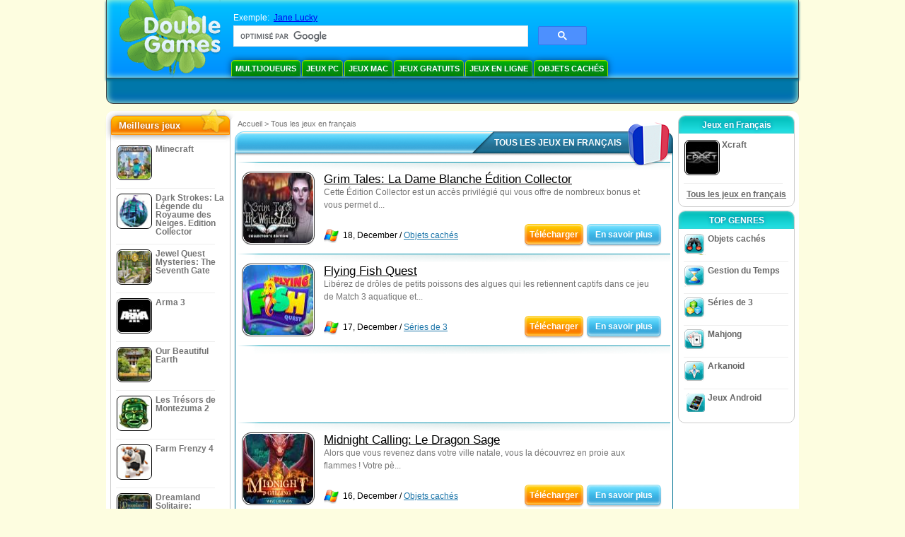

--- FILE ---
content_type: text/html
request_url: https://www.doublegames.net/language/fr-page93.html
body_size: 9665
content:





<!DOCTYPE html PUBLIC "-//W3C//DTD XHTML 1.0 Transitional//EN" "http://www.w3.org/TR/xhtml1/DTD/xhtml1-transitional.dtd">
<html xmlns="http://www.w3.org/1999/xhtml">
	<head>
<script>var _google_an_acct = 'G-Z2V255FLJR';</script>
<!-- Google tag (gtag.js) -->
<script async src="https://www.googletagmanager.com/gtag/js?id=G-Z2V255FLJR"></script>

<script>
window.dataLayer = window.dataLayer || [];
function gtag(){dataLayer.push(arguments);}
gtag('js', new Date());
gtag('config', _google_an_acct);
</script>

		<meta name="viewport" content="width=device-width, initial-scale=1.0" />
		<link rel="canonical" href="/language/fr.html"/>																															<link rel="next" href="/language/fr-page94.html" />
																			<link rel="prev" href="/language/fr-page92.html" />
					<meta name="robots" content="noindex, follow" />
											<title>DoubleGames: télécharger des jeux gratuits, jeux en ligne Jouez gratuitement des jeux </title>
				<link href="/css/new-design.css" rel="stylesheet" type="text/css" />
		<link rel="shortcut icon" type="image/x-icon" href="/favicon.ico" />
		<meta http-equiv="Content-language" content="en" />
		<meta http-equiv="PICS-Label" content='(PICS-1.1 "http://www.weburbia.com/safe/ratings.htm" LR (s 0))' />
		<link rel="icon" type="image/x-icon" href="/favicon.ico" />
		<meta http-equiv="Content-Type" content="text/html; charset=utf-8" />
		<meta http-equiv="Cache-Control" content="public, max-age=3600" />
		<meta name="description" content="Tous les jeux en français : Grim Tales: La Dame Blanche Édition Collector, Flying Fish Quest, Midnight Calling: Le Dragon Sage, The Christmas Spirit: Le Noël d’Oz Édition Collector, Santa's Workshop Mosaics, Myths of the World: Le Feu de l'Olympe, Rescue Quest Gold, 1001 Puzzles Tour du monde Grande Amérique, Danse Macabre: Tragédie Irlandaise, Vermillion Watch: L'Ordre Zéro Édition Collector"/>
		<meta name="keywords" content="Jeux d'Action, Fiction Interactive, Jeux de Simulation, Jeux de Stratégie, Jeux Vidéo, Jeux de Table, Puzzles, Jeux de Cartes, Jeux de Rôle, Echecs, Jeux Gratuits à Télécharger, Jeux Gratuits, Jeu Gratuit, vidéo, multimédia, Boutique des Jeux Vidéos, Boutique des Jeux de Sport, Salutations de Football, Jeux de Famille, Jeux de Gosses, Jeux Classiques, Gamers, Casino, Arcade" />
		<meta name="robots" content="noodp,noydir" />
		<meta name="y_key" content="78e0f3737c3c9c40" />
		<meta http-equiv="X-UA-Compatible" content="IE=10" />
		<meta name="msvalidate.01" content="BAF447E419696A004A15507CF76BE13D" />
		<meta name="application-name" content="DoubleGames.com" />
		<meta name="msapplication-navbutton-color" content="#3480C0" />
		<meta name="msapplication-tooltip" content="Play at DoubleGames" />
		<meta name="msapplication-task" content="name=Nouveautés; action-uri=//www.doublegames.net/new-games.html?utm_source=ie9&amp;utm_medium=web&amp;utm_campaign=pinned-ie9; icon-uri=//www.doublegames.net/images/ieicons/new_games.ico" />
		<meta name="msapplication-task" content="name=Jeux en ligne; action-uri=/games/online.html?utm_source=ie9&amp;utm_medium=web&amp;utm_campaign=pinned-ie9; icon-uri=//www.doublegames.net/images/ieicons/online_games.ico" />
		<meta name="msapplication-task" content="name=Jeux PC; action-uri=//www.doublegames.net/games/share.html?utm_source=ie9&amp;utm_medium=web&amp;utm_campaign=pinned-ie9; icon-uri=//www.doublegames.net/images/ieicons/pc-games.ico" />
		<meta name="msapplication-task" content="name=Offres Speciaux; action-uri=//www.doublegames.net/game-deals-and-sales.html?utm_source=ie9&amp;utm_medium=web&amp;utm_campaign=pinned-ie9; icon-uri=//www.doublegames.net/images/ieicons/sales.ico" />
					<meta property="og:image" content="/images/categories/fr/games_mini_fr.png" /><!-- 7812 -->
			<link rel="image_src" href="/images/categories/fr/games_mini_fr.png" />
							<meta property="og:url" content="https://www.doublegames.net/language/fr.html"/>
						<style type="text/css">#user_area,#user_links{margin-left:725px !important;width:220px !important;}</style>			</head>
	<body>
		<div id="background-bottom">
			<div class="main">
				<div class="header">
					<a href="/" title="Les meilleurs jeux gratuits en ligne et des jeux à téléchargement gratuit pour votre ordinateur" class="header_logo" style="display: block"></a>
					<div id="header_search">
						<div id="search_text">
							Exemple:&nbsp;
							<a href="/jane-lucky.html">Jane Lucky</a>
						</div>
						
							<script>
  								(function()
  								{
									var cx = '004770617637697292809:jthnwqltyxw';
									var gcse = document.createElement('script');
									gcse.type = 'text/javascript';
									gcse.async = true;
									gcse.src = (document.location.protocol == 'https:' ? 'https:' : 'http:') +
										'//cse.google.com/cse.js?cx=' + cx;
									var s = document.getElementsByTagName('script')[0];
									s.parentNode.insertBefore(gcse, s);
  								})();
  							</script>
  						
						<gcse:searchbox-only></gcse:searchbox-only>
						<div id="queries"></div>
						<div class="breaker"></div>
					</div>
					<div class="header_menu_buttons">
						<select id="header_menu_buttons_select" style="display: none;" class="menu_select">
							<option value="">- Choisissez la plate-forme -</option>
							<option value="/games/share.html">
								Jeux PC
							</option>
							<option value="/games/mac.html">
								Jeux Mac
							</option>
							<option value="/games/free.html">
								Jeux Gratuits
							</option>
							<option value="/games/online.html">
								Jeux en ligne
							</option>
							<option value="/premium-games.html">
								Jeux de Luxe
							</option>
							<option value="/games/walkthrough.html">
								Astuce et Soluce
							</option>
														<option value="/games/android.html">
								Jeux Android
							</option>
						</select>
						<a href="/games/share/multiplayer.html" title="Multijoueurs" class="header_menu_button">Multijoueurs</a><a href="/games/share.html" title="Jeux PC" class="header_menu_button">Jeux PC</a><a href="/games/mac.html" title="Jeux Mac" class="header_menu_button">Jeux Mac</a><a href="/games/free.html" title="Jeux Gratuits" class="header_menu_button">Jeux Gratuits</a><a href="/games/online.html" title="Jeux en ligne" class="header_menu_button">Jeux en ligne</a><a href="/games/share/hidden_object.html" title="Objets cachés" class="header_menu_button">Objets cachés</a>
					</div>
					<div class="header_top"></div>
					<div class="header_top_podlojka"></div>
					<div class="header_menu_bottom_buttons">
																														</div>
					
				</div>
				<div id="header_banner"></div>

				<div class="content">
					<div id="dis-cols">
						<div id="dis-cols-tr">
															<div id="dis-col1">
									<div id="bar_left">
										<div class="content_left" id="new-left-container">
											<div class="content_left_block" style="border-radius: 10px;">
												<div class="left-top-games">
													Meilleurs jeux
													<div style="position:absolute; z-index:1; margin:-30px 0 0 115px; height:36px; width:36px; background:url(/images/new-design/img.png) -149px -29px no-repeat;opacity:0.5"></div>
												</div>
												<div class="content_left_into">
													<div id="list_top"><a class="link_top" href="/minecraft.html" title="Télécharger Minecraft jeu pour Windows / MacOS / Linux"><div class="content_left_button1"><img class="content_left_button_tops" alt="Minecraft game" data-src="/images/localized/fr/minecraft/50x50.gif" width="50px" height="50px" /><div class="content_left_button_tops_title">Minecraft</div></div><hr class="top_online" /></a><a class="link_top" href="/dark-strokes-the-legend-of-snow-kingdom-ce.html" title="Télécharger Dark Strokes: La Légende du Royaume des Neiges. Edition Collector jeu pour Windows"><div class="content_left_button1"><img class="content_left_button_tops" alt="Dark Strokes: La Légende du Royaume des Neiges. Edition Collector game" data-src="/images/localized/fr/dark-strokes-the-legend-of-snow-kingdom-ce/50x50.gif" width="50px" height="50px" /><div class="content_left_button_tops_title">Dark Strokes: La Légende du Royaume des Neiges. Edition Collector</div></div><hr class="top_online" /></a><a class="link_top" href="/jewel-quest-mysteries-seventh-gate.html" title="Télécharger Jewel Quest Mysteries: The Seventh Gate jeu pour Windows"><div class="content_left_button1"><img class="content_left_button_tops" alt="Jewel Quest Mysteries: The Seventh Gate game" data-src="/images/localized/fr/jewel-quest-mysteries-seventh-gate/50x50.gif" width="50px" height="50px" /><div class="content_left_button_tops_title">Jewel Quest Mysteries: The Seventh Gate</div></div><hr class="top_online" /></a><a class="link_top" href="/arma-3.html" title="Télécharger Arma 3 jeu pour Windows"><div class="content_left_button1"><img class="content_left_button_tops" alt="Arma 3 game" data-src="/images/localized/fr/arma-3/50x50.gif" width="50px" height="50px" /><div class="content_left_button_tops_title">Arma 3</div></div><hr class="top_online" /></a><a class="link_top" href="/our-beautiful-earth.html" title="Télécharger Our Beautiful Earth jeu pour Windows"><div class="content_left_button1"><img class="content_left_button_tops" alt="Our Beautiful Earth game" data-src="/images/localized/fr/our-beautiful-earth/50x50.gif" width="50px" height="50px" /><div class="content_left_button_tops_title">Our Beautiful Earth</div></div><hr class="top_online" /></a><a class="link_top" href="/the-treasures-of-montezuma-2.html" title="Télécharger Les Trésors de Montezuma 2 jeu pour Windows"><div class="content_left_button1"><img class="content_left_button_tops" alt="Les Trésors de Montezuma 2 game" data-src="/images/localized/fr/the-treasures-of-montezuma-2/50x50.gif" width="50px" height="50px" /><div class="content_left_button_tops_title">Les Trésors de Montezuma 2</div></div><hr class="top_online" /></a><a class="link_top" href="/farm-frenzy-4.html" title="Télécharger Farm Frenzy 4 jeu pour Windows"><div class="content_left_button1"><img class="content_left_button_tops" alt="Farm Frenzy 4 game" data-src="/images/localized/fr/farm-frenzy-4/50x50.gif" width="50px" height="50px" /><div class="content_left_button_tops_title">Farm Frenzy 4</div></div><hr class="top_online" /></a><a class="link_top" href="/dreamland-solitaire-dragons-fury.html" title="Télécharger Dreamland Solitaire: Dragon's Fury jeu pour Windows"><div class="content_left_button1"><img class="content_left_button_tops" alt="Dreamland Solitaire: Dragon's Fury game" data-src="/images/localized/fr/dreamland-solitaire-dragons-fury/50x50.gif" width="50px" height="50px" /><div class="content_left_button_tops_title">Dreamland Solitaire: Dragon's Fury</div></div><hr class="top_online" /></a><a class="link_top" href="/rescue-team-danger-outer-space.html" title="Télécharger Rescue Team: Danger from Outer Space! jeu pour Windows"><div class="content_left_button1"><img class="content_left_button_tops" alt="Rescue Team: Danger from Outer Space! game" data-src="/images/localized/fr/rescue-team-danger-outer-space/50x50.gif" width="50px" height="50px" /><div class="content_left_button_tops_title">Rescue Team: Danger from Outer Space!</div></div><hr class="top_online" /></a><a class="link_top" href="/summer-adventure-american-voyage.html" title="Télécharger Summer Adventure: American Voyage jeu pour Windows"><div class="content_left_button1"><img class="content_left_button_tops" alt="Summer Adventure: American Voyage game" data-src="/images/localized/fr/summer-adventure-american-voyage/50x50.gif" width="50px" height="50px" /><div class="content_left_button_tops_title">Summer Adventure: American Voyage</div></div><hr class="top_online" /></a></div>
													<a class="content_left_into_a" title="The best download games" href="/top-100-pc-games.html">Top 100 Jeux</a>
												</div>
											</div>
										</div>
									</div>
								</div>
														<div id="dis-col2">
								<div id="content" style="width: 632px;float: left;" itemscope  itemtype="http://schema.org/SoftwareApplication">
<style type="text/css">
.pager-container{width:auto;display:block;text-align:center;}
.pager{display:inline-block;}
p.pager span, p.pager a{font-family:arial,sans-serif;font-size:24pt;color:black;text-align:center !important;text-decoration:none;display:block;float:left;width:52px;height:32px;}
.content .lgb-head{width: 620px;}
.content .lgb-head .lgb-background-middle{width: 565px;}
.content .lgb-content,
.content .horseparator,
.content .gamelist-block,
.content .large-game-block,
.content .gl_wide_block_frame,
.content .gl_wide_block_bottom,
.content .gl_wide_block_container{width: auto !important}
.content .gl_wide_block_data{width: 460px !important;}
.gl_wide_block_meta{float: left;}
.gl_wide_block_meta img{float: left;}
.gl_wide_block_cats{padding-left: 5px}
.gl_wide_block_meta img{margin-left: 5px}
.gl_wide_block_container{/*background:url('/images/view/gl_wide_block_top.gif') no-repeat scroll 0 0 transparent;*/position:relative;width:613px;margin:0 auto;font-family:arial,sans-serif;}
.gl_wide_block_bottom{/*background:url('/images/view/gl_wide_block_bottom.gif') no-repeat scroll 0 100% transparent;*/padding:10px 0;width:613px;margin:0 auto;}
.gl_wide_block_frame{/*background:url('/images/view/gl_wide_block_center.gif') repeat-y scroll 0 0 transparent;*/line-height:18px;width:603px;margin:0 auto;padding:0 5px;}
.gl_wide_block_thumb{float:left;vertical-align:middle;width:76px;margin-right:5px;}
.gl_wide_block_data{float:left;width:380px;text-align:justify;margin-right:5px;}
.gl_wide_block_desc{margin:0 0 3px;color:#747474;font-size:9pt;display:block;}
.gl_wide_block_meta{font-size:12px;}
.gl_wide_block_cats{float:left;}
.gl_wide_block_share{margin-top:5px;}
.gl_wide_block_buttons{float:right;width:130px;}
.frame-flash-ltc, .frame-flash-rtc, .frame-flash-lbc, .frame-flash-rbc{width:12px;height:12px;position:absolute;z-index:10;}
.frame-flash-ltc, .frame-flash-rtc, .frame-flash-lbc, .frame-flash-rbc{background:url("/images/new-index-page/framecorners.png");width:12px;height:12px;position:absolute;z-index:10;}
.frame-flash-rline,.frame-flash-lline{background:url("/images/new-index-page/framesides-v.png");}
.frame-flash-tline,.frame-flash-bline{background:url("/images/new-index-page/framesides-h.png");}
.frame-flash-ltc{background-position:0 0px;left:0;}
.frame-flash-rtc{background-position:-12px 0px;right:0;}
.frame-flash-lbc{background-position:0 -12px;left:0;bottom:0px;}
.frame-flash-rbc{background-position:-12px -12px;right:0;bottom:0px;}
.frame-flash-lline{background-position:0 0;width:2px;height:206px;left:0px;top:12px;}
.frame-flash-rline{background-position:-2px;width:2px;height:206px;right:0px;top:12px;}
.frame-flash-tline{background-position:0 0;width:676px;height:2px;top:0px;left:12px;}
.frame-flash-bline{background-position:0 -2px;width:676px;height:2px;left:12px;bottom:0px;}
.frame-flash-rline,.frame-flash-lline,.frame-flash-tline,.frame-flash-bline{position:absolute;z-index:10;}
.game-logo-100x100{width:100px;height:100px;border:none;float:left;margin-right:5px;}

.gl_button{display:block;float:right;margin-left:3px;color:#ffffff;text-decoration:none;}
.prw-down{float:left;font-weight:bold;}
.prw-learn-left, .prw-learn-right, .prw-learn-mid, .prw-down-mid, .prw-down-left, .prw-down-right{background:url("/images/new-index-page/home_buttons.png");}
.prw-play-right, .prw-play-mid, .prw-play-left{background:url("/images/new-index-page/orange_button.png");}
.prw-learn-left {float:left;width:13px;height:26px;padding-top:6px;background-position:0 -664px;}
.learn-link:hover .prw-learn-left {float:left;width:13px;height:26px;padding-top:6px;background-position:0 -630px;}
.learn-link:active .prw-learn-left {float:left;width:13px;height:26px;padding-top:6px;background-position:0 -596px;}
.prw-learn-mid {float:left;background-position:0 -765px;height:26px;padding-top:6px;}
.learn-link:hover .prw-learn-mid {float:left;background-position:0 -731pxheight:26px;padding-top:6px;}
.learn-link:active .prw-learn-mid {float:left;background-position:0 -697px;height:26px;padding-top:6px;}
.prw-learn-right{float:left;width:13px;height:26px;padding-top:6px;background-position:-18px -866px;}
.learn-link:hover .prw-learn-right{float:left;width:13px;height:26px;padding-top:6px;background-position:-18px -832px;}
.learn-link:active .prw-learn-right{float:left;width:13px;height:26px;padding-top:6px;background-position:-18px -798px;}
.prw-down-left {float:left;width:13px;height:26px;padding-top:6px;background-position:0 -264px;}
.down-link:hover .prw-down-left {float:left;width:13px;height:26px;padding-top:6px;background-position:0 -231px;}
.down-link:active .prw-down-left {float:left;width:13px;height:26px;padding-top:6px;background-position:0 -198px;}
.prw-down-mid {float:left;background-position:0 -363px;height:26px;padding-top:6px;}
.down-link:hover .prw-down-mid {float:left;background-position:0 -330px;height:26px;padding-top:6px;}
.down-link:active .prw-down-mid {float:left;background-position:0 -297px;height:26px;padding-top:6px;}
.prw-down-right{float:left;width:13px;height:26px;padding-top:6px;background-position:-18px -462px;}
.down-link:hover .prw-down-right{float:left;width:13px;height:26px;padding-top:6px;background-position:-18px -429px;}
.down-link:active .prw-down-right{float:left;width:13px;height:26px;padding-top:6px;background-position:-18px -396px;}
.prw-play-left {float:left;width:8px;height:26px;padding-top:6px;background-position:0 -66px;}
.play-link:hover .prw-play-left {float:left;width:8px;background-position:0 -33px;}
.play-link:active .prw-play-left {float:left;width:8px;background-position:0 0;}
.prw-play-mid {float:left;background-position:0 -264px;height:26px;padding-top:6px;}
.play-link:hover .prw-play-mid {float:left;background-position:0 -231px;}
.play-link:active .prw-play-mid {float:left;background-position:0 -198px;}
.prw-play-right{float:left;width:8px;height:26px;padding-top:6px;background-position:0 -165px;}
.play-link:hover .prw-play-right{float:left;width:8px;background-position:0 -132px;}
.play-link:active .prw-play-right{float:left;width:8px;background-position:0 -99px;}
#local_games_list .gruscenter{margin: 0 auto !important; max-width: 468px; overflow: hidden}
</style>


<style>
	div#content-container{position:static;}
</style>
<!--[if IE]>
<style>
.soc-bubble .face,.soc-bubble .soc,.soc-bubble .vk,.soc-bubble .twit, .soc-bubble .you{
	display:inline;
	zoom:1;
}
.soc-bubble .face-text,.soc-bubble .soc-text,.soc-bubble .vk-text,.soc-bubble .twit-text, .soc-bubble .you-text{
	display:inline;
	zoom:1
}
</style>
<![endif]-->


<style>
.tabheader .tab-midimg{
	font-size:10pt !important;
}
.tabheader .middle-shadow{
	font-size:10pt !important;
}
</style>


<link href="/css/collectors.css" rel="stylesheet"></link>

<!--[if IE]>
<style>
.hitblock .prw-play-mid, .dg_bubble .prw-play-mid, .dg_bubble .prw-down-mid, .hitblock .prw-play-left, .dg_bubble .prw-play-left, .dg_bubble .prw-down-left, .hitblock .prw-play-right, .dg_bubble .prw-play-right, .dg_bubble .prw-down-right{
	display:inline;
	zoom:1;
}
</style>
<![endif]-->

<div class="main-content">
	<div class="content" id="local_games_list">
<div class="path">
  <a href="/" title="Les meilleurs jeux gratuits en ligne et des jeux à téléchargement gratuit pour votre ordinateur">Accueil</a>
      <nobr>></nobr>
    <a href="/language/fr.html" title="Tous les jeux en français "><b>Tous les jeux en français </b></a>
              </div>
				<div class="large-game-block">
					<div class="lgb-head">
						<div class="lgb-background">
							<div class="lgb-background-left"></div>
							<div class="lgb-background-middle"></div>
							<div class="lgb-background-right"></div>
						</div>
						<div class="lgb-text">
							<div class="lgb-text-left"></div>
							<div class="lgb-text-middle"><h1>Tous les jeux en français </h1></div>
							<div class="lgb-text-right"></div>
						</div>
						<div class="lgb-star" style="background:url('/images/categories/fr/games_mini_fr.png')"></div>
					</div>
					<div class="lgb-content">
						<div class="textblock">
					
				</div>

												<div class="horseparator"></div>

						<div class="gamelist-block">
																							

  <div class="gl_wide_block_container">
  <div class="frame-flash-ltc"></div>
	<div class="frame-flash-rtc"></div>
	<div class="frame-flash-lbc"></div>
	<div class="frame-flash-rbc"></div>
	<div class="frame-flash-lline"></div>
	<div class="frame-flash-rline"></div>
	<div class="frame-flash-tline"></div>
	<div class="frame-flash-bline"></div>
    <div class="gl_wide_block_bottom">
      <div class="gl_wide_block_frame">
        <div class="gl_wide_block_thumb">
          <a href="/grim-tales-the-white-lady-collectors-edition.html" title="Grim Tales: La Dame Blanche Édition Collector téléchargement de jeu gratuit pour Windows">
            <div class="shell_game-logo-100x100-wide"></div>
            <img src="/images/localized/fr/grim-tales-the-white-lady-collectors-edition/100x100.gif" class="game-logo-100x100" alt="Grim Tales: La Dame Blanche Édition Collector jeu" />
          </a>
        </div>
        <div class="gl_wide_block_data">
          <h2>
			            <a href="/grim-tales-the-white-lady-collectors-edition.html" title="Grim Tales: La Dame Blanche Édition Collector téléchargement de jeu gratuit pour Windows">
                Grim Tales: La Dame Blanche Édition Collector
            </a>
          </h2>
          <span class="gl_wide_block_desc">Cette Édition Collector est un accès privilégié qui vous offre de nombreux bonus et vous permet d...</span>

        </div>
		<div class="gl_wide_block_meta">
	        	    <img src="/images/premium-games/windows-icon_20x20.png" alt="disponible pour Windows" />	                	    <span class="gl_wide_block_cats" >18, December / <a href="/games/share/hidden_object.html" title="Tous les jeux téléchargables Objets cachés pour Windows">Objets cachés</a></span>

          </div>
        <div class="gl_wide_block_buttons">
	      	    <noindex>
			<div class="prw-down">


	    <a class="play-link gl_button link_to_tracker" target="_blank"
	       id="grim-tales-the-white-lady-collectors-edition-list" rel="nofollow"
	       href="/download_game/pc/fr/grim-tales-the-white-lady-collectors-edition"
	       title="Télécharger la version complète de Grim Tales: La Dame Blanche Édition Collector de jeux pour Windows">
				  <div class="prw-play-left"></div>
                  <div class="prw-play-mid">
                    <div>Télécharger</div>
                  </div>
                  <div class="prw-play-right"></div>

	    </a>
			</div>
            </noindex>
	  	  	  		   <div class="prw-learn">
    	  <a class="learn-link gl_button" href="/grim-tales-the-white-lady-collectors-edition.html" title="Plus d'Information sur  le jeu Grim Tales: La Dame Blanche Édition Collector">

             <div class="prw-learn-left"></div>
             <div class="prw-learn-mid">
                  <div>En savoir plus</div>
              </div>
             <div class="prw-learn-right"></div>
              <div class="breaker"></div>
    	  </a>
		  </div>
          <div class="breaker"></div>

        </div>

        <div class="breaker"></div>
      </div>
      </div>
  </div>

																																										<div class="horseparator"></div>																									

  <div class="gl_wide_block_container">
  <div class="frame-flash-ltc"></div>
	<div class="frame-flash-rtc"></div>
	<div class="frame-flash-lbc"></div>
	<div class="frame-flash-rbc"></div>
	<div class="frame-flash-lline"></div>
	<div class="frame-flash-rline"></div>
	<div class="frame-flash-tline"></div>
	<div class="frame-flash-bline"></div>
    <div class="gl_wide_block_bottom">
      <div class="gl_wide_block_frame">
        <div class="gl_wide_block_thumb">
          <a href="/flying-fish-quest.html" title="Flying Fish Quest téléchargement de jeu gratuit pour Windows">
            <div class="shell_game-logo-100x100-wide"></div>
            <img src="/images/localized/fr/flying-fish-quest/100x100.gif" class="game-logo-100x100" alt="Flying Fish Quest jeu" />
          </a>
        </div>
        <div class="gl_wide_block_data">
          <h2>
			            <a href="/flying-fish-quest.html" title="Flying Fish Quest téléchargement de jeu gratuit pour Windows">
                Flying Fish Quest
            </a>
          </h2>
          <span class="gl_wide_block_desc">Libérez de drôles de petits poissons des algues qui les retiennent captifs dans ce jeu de Match 3 aquatique et...</span>

        </div>
		<div class="gl_wide_block_meta">
	        	    <img src="/images/premium-games/windows-icon_20x20.png" alt="disponible pour Windows" />	                	    <span class="gl_wide_block_cats" >17, December / <a href="/games/share/puzzle/match_3.html" title="Tous les jeux téléchargables Puzzles/Séries de 3 pour Windows">Séries de 3</a></span>

          </div>
        <div class="gl_wide_block_buttons">
	      	    <noindex>
			<div class="prw-down">


	    <a class="play-link gl_button link_to_tracker" target="_blank"
	       id="flying-fish-quest-list" rel="nofollow"
	       href="/download_game/pc/fr/flying-fish-quest"
	       title="Télécharger la version complète de Flying Fish Quest de jeux pour Windows">
				  <div class="prw-play-left"></div>
                  <div class="prw-play-mid">
                    <div>Télécharger</div>
                  </div>
                  <div class="prw-play-right"></div>

	    </a>
			</div>
            </noindex>
	  	  	  		   <div class="prw-learn">
    	  <a class="learn-link gl_button" href="/flying-fish-quest.html" title="Plus d'Information sur  le jeu Flying Fish Quest">

             <div class="prw-learn-left"></div>
             <div class="prw-learn-mid">
                  <div>En savoir plus</div>
              </div>
             <div class="prw-learn-right"></div>
              <div class="breaker"></div>
    	  </a>
		  </div>
          <div class="breaker"></div>

        </div>

        <div class="breaker"></div>
      </div>
      </div>
  </div>

																											<div class="horseparator"></div>

										<br />
										<div class="gruscenter">
											
<!-- banner -->
  
  <script type="text/javascript"><!--
  google_ad_client    = "ca-pub-7130253114652631";
  
  if (document.body.clientWidth>550)
  {
  	google_ad_slot    = "8651070909";
  	google_ad_width     = 468;
  	google_ad_height    = 60;
  }
  else
  {
	  /*google_ad_slot    = "9927497705";
  	  google_ad_width     = 300;
  	  google_ad_height    = 250;*/
  	  google_ad_slot    = "1661328905";
  	google_ad_width   = 320;
  	google_ad_height  = 50;
  }
  
//  google_ad_format    = "468x60_as";
  google_color_border = "ffffff";
  google_color_bg     = "ffffff";
  	google_color_link   = "000000";
    google_color_url    = "747474";
  google_color_text   = "747474";
//  google_ad_type      = "text";
//  google_ad_channel   = "2852487019";
  
if (document.body.clientWidth>550)
{
	
  google_alternate_ad_url = "https://www.doublegames.net/banner/468/60";

}
else
{
	
	google_alternate_ad_url = "https://www.doublegames.net/banner/300/250";
	
}

  //-->
  </script>
  <script type="text/javascript" src="https://pagead2.googlesyndication.com/pagead/show_ads.js"></script>
  <noscript></noscript>
  
										</div>
										<br />
																																		<div class="horseparator"></div>																									

  <div class="gl_wide_block_container">
  <div class="frame-flash-ltc"></div>
	<div class="frame-flash-rtc"></div>
	<div class="frame-flash-lbc"></div>
	<div class="frame-flash-rbc"></div>
	<div class="frame-flash-lline"></div>
	<div class="frame-flash-rline"></div>
	<div class="frame-flash-tline"></div>
	<div class="frame-flash-bline"></div>
    <div class="gl_wide_block_bottom">
      <div class="gl_wide_block_frame">
        <div class="gl_wide_block_thumb">
          <a href="/midnight-calling-wise-dragon.html" title="Midnight Calling: Le Dragon Sage téléchargement de jeu gratuit pour Windows">
            <div class="shell_game-logo-100x100-wide"></div>
            <img src="/images/localized/fr/midnight-calling-wise-dragon/100x100.gif" class="game-logo-100x100" alt="Midnight Calling: Le Dragon Sage jeu" />
          </a>
        </div>
        <div class="gl_wide_block_data">
          <h2>
			            <a href="/midnight-calling-wise-dragon.html" title="Midnight Calling: Le Dragon Sage téléchargement de jeu gratuit pour Windows">
                Midnight Calling: Le Dragon Sage
            </a>
          </h2>
          <span class="gl_wide_block_desc">Alors que vous revenez dans votre ville natale, vous la découvrez en proie aux flammes ! Votre pè...</span>

        </div>
		<div class="gl_wide_block_meta">
	        	    <img src="/images/premium-games/windows-icon_20x20.png" alt="disponible pour Windows" />	                	    <span class="gl_wide_block_cats" >16, December / <a href="/games/share/hidden_object.html" title="Tous les jeux téléchargables Objets cachés pour Windows">Objets cachés</a></span>

          </div>
        <div class="gl_wide_block_buttons">
	      	    <noindex>
			<div class="prw-down">


	    <a class="play-link gl_button link_to_tracker" target="_blank"
	       id="midnight-calling-wise-dragon-list" rel="nofollow"
	       href="/download_game/pc/fr/midnight-calling-wise-dragon"
	       title="Télécharger la version complète de Midnight Calling: Le Dragon Sage de jeux pour Windows">
				  <div class="prw-play-left"></div>
                  <div class="prw-play-mid">
                    <div>Télécharger</div>
                  </div>
                  <div class="prw-play-right"></div>

	    </a>
			</div>
            </noindex>
	  	  	  		   <div class="prw-learn">
    	  <a class="learn-link gl_button" href="/midnight-calling-wise-dragon.html" title="Plus d'Information sur  le jeu Midnight Calling: Le Dragon Sage">

             <div class="prw-learn-left"></div>
             <div class="prw-learn-mid">
                  <div>En savoir plus</div>
              </div>
             <div class="prw-learn-right"></div>
              <div class="breaker"></div>
    	  </a>
		  </div>
          <div class="breaker"></div>

        </div>

        <div class="breaker"></div>
      </div>
      </div>
  </div>

																																										<div class="horseparator"></div>																									

  <div class="gl_wide_block_container">
  <div class="frame-flash-ltc"></div>
	<div class="frame-flash-rtc"></div>
	<div class="frame-flash-lbc"></div>
	<div class="frame-flash-rbc"></div>
	<div class="frame-flash-lline"></div>
	<div class="frame-flash-rline"></div>
	<div class="frame-flash-tline"></div>
	<div class="frame-flash-bline"></div>
    <div class="gl_wide_block_bottom">
      <div class="gl_wide_block_frame">
        <div class="gl_wide_block_thumb">
          <a href="/the-christmas-spirit-trouble-in-oz-ce.html" title="The Christmas Spirit: Le Noël d’Oz Édition Collector téléchargement de jeu gratuit pour Windows">
            <div class="shell_game-logo-100x100-wide"></div>
            <img src="/images/localized/fr/the-christmas-spirit-trouble-in-oz-ce/100x100.gif" class="game-logo-100x100" alt="The Christmas Spirit: Le Noël d’Oz Édition Collector jeu" />
          </a>
        </div>
        <div class="gl_wide_block_data">
          <h2>
			            <a href="/the-christmas-spirit-trouble-in-oz-ce.html" title="The Christmas Spirit: Le Noël d’Oz Édition Collector téléchargement de jeu gratuit pour Windows">
                The Christmas Spirit: Le Noël d’Oz Édition Collector
            </a>
          </h2>
          <span class="gl_wide_block_desc">Cette Édition Collector est un accès privilégié qui vous offre de nombreux bonus et vous permet d...</span>

        </div>
		<div class="gl_wide_block_meta">
	        	    <img src="/images/premium-games/windows-icon_20x20.png" alt="disponible pour Windows" />	                	    <span class="gl_wide_block_cats" >15, December / <a href="/games/share/hidden_object.html" title="Tous les jeux téléchargables Objets cachés pour Windows">Objets cachés</a></span>

          </div>
        <div class="gl_wide_block_buttons">
	      	    <noindex>
			<div class="prw-down">


	    <a class="play-link gl_button link_to_tracker" target="_blank"
	       id="the-christmas-spirit-trouble-in-oz-ce-list" rel="nofollow"
	       href="/download_game/pc/fr/the-christmas-spirit-trouble-in-oz-ce"
	       title="Télécharger la version complète de The Christmas Spirit: Le Noël d’Oz Édition Collector de jeux pour Windows">
				  <div class="prw-play-left"></div>
                  <div class="prw-play-mid">
                    <div>Télécharger</div>
                  </div>
                  <div class="prw-play-right"></div>

	    </a>
			</div>
            </noindex>
	  	  	  		   <div class="prw-learn">
    	  <a class="learn-link gl_button" href="/the-christmas-spirit-trouble-in-oz-ce.html" title="Plus d'Information sur  le jeu The Christmas Spirit: Le Noël d’Oz Édition Collector">

             <div class="prw-learn-left"></div>
             <div class="prw-learn-mid">
                  <div>En savoir plus</div>
              </div>
             <div class="prw-learn-right"></div>
              <div class="breaker"></div>
    	  </a>
		  </div>
          <div class="breaker"></div>

        </div>

        <div class="breaker"></div>
      </div>
      </div>
  </div>

																											<div class="horseparator"></div>

										<br />
										<div class="gruscenter">
											
<!-- banner -->
  
  <script type="text/javascript"><!--
  google_ad_client    = "ca-pub-7130253114652631";
  
  if (document.body.clientWidth>550)
  {
  	google_ad_slot    = "8651070909";
  	google_ad_width     = 468;
  	google_ad_height    = 60;
  }
  else
  {
	  /*google_ad_slot    = "9927497705";
  	  google_ad_width     = 300;
  	  google_ad_height    = 250;*/
  	  google_ad_slot    = "1661328905";
  	google_ad_width   = 320;
  	google_ad_height  = 50;
  }
  
//  google_ad_format    = "468x60_as";
  google_color_border = "ffffff";
  google_color_bg     = "ffffff";
  	google_color_link   = "000000";
    google_color_url    = "747474";
  google_color_text   = "747474";
//  google_ad_type      = "text";
//  google_ad_channel   = "2852487019";
  
if (document.body.clientWidth>550)
{
	
  google_alternate_ad_url = "https://www.doublegames.net/banner/468/60";

}
else
{
	
	google_alternate_ad_url = "https://www.doublegames.net/banner/300/250";
	
}

  //-->
  </script>
  <script type="text/javascript" src="https://pagead2.googlesyndication.com/pagead/show_ads.js"></script>
  <noscript></noscript>
  
										</div>
										<br />
																																		<div class="horseparator"></div>																									

  <div class="gl_wide_block_container">
  <div class="frame-flash-ltc"></div>
	<div class="frame-flash-rtc"></div>
	<div class="frame-flash-lbc"></div>
	<div class="frame-flash-rbc"></div>
	<div class="frame-flash-lline"></div>
	<div class="frame-flash-rline"></div>
	<div class="frame-flash-tline"></div>
	<div class="frame-flash-bline"></div>
    <div class="gl_wide_block_bottom">
      <div class="gl_wide_block_frame">
        <div class="gl_wide_block_thumb">
          <a href="/santas-workshop-mosaics.html" title="Santa's Workshop Mosaics téléchargement de jeu gratuit pour Windows">
            <div class="shell_game-logo-100x100-wide"></div>
            <img src="/images/localized/fr/santas-workshop-mosaics/100x100.gif" class="game-logo-100x100" alt="Santa's Workshop Mosaics jeu" />
          </a>
        </div>
        <div class="gl_wide_block_data">
          <h2>
			            <a href="/santas-workshop-mosaics.html" title="Santa's Workshop Mosaics téléchargement de jeu gratuit pour Windows">
                Santa's Workshop Mosaics
            </a>
          </h2>
          <span class="gl_wide_block_desc">Le père Noël a donné trop de travail au pauvre petit Elfe de Noël ! Il a même oublié de laisser des...</span>

        </div>
		<div class="gl_wide_block_meta">
	        	    <img src="/images/premium-games/windows-icon_20x20.png" alt="disponible pour Windows" />	                	    <span class="gl_wide_block_cats" >14, December / <a href="/games/share/puzzle/mosaic_puzzle.html" title="Tous les jeux téléchargables Puzzles/Puzzles à pièces pour Windows">Puzzles à pièces</a></span>

          </div>
        <div class="gl_wide_block_buttons">
	      	    <noindex>
			<div class="prw-down">


	    <a class="play-link gl_button link_to_tracker" target="_blank"
	       id="santas-workshop-mosaics-list" rel="nofollow"
	       href="/download_game/pc/fr/santas-workshop-mosaics"
	       title="Télécharger la version complète de Santa's Workshop Mosaics de jeux pour Windows">
				  <div class="prw-play-left"></div>
                  <div class="prw-play-mid">
                    <div>Télécharger</div>
                  </div>
                  <div class="prw-play-right"></div>

	    </a>
			</div>
            </noindex>
	  	  	  		   <div class="prw-learn">
    	  <a class="learn-link gl_button" href="/santas-workshop-mosaics.html" title="Plus d'Information sur  le jeu Santa's Workshop Mosaics">

             <div class="prw-learn-left"></div>
             <div class="prw-learn-mid">
                  <div>En savoir plus</div>
              </div>
             <div class="prw-learn-right"></div>
              <div class="breaker"></div>
    	  </a>
		  </div>
          <div class="breaker"></div>

        </div>

        <div class="breaker"></div>
      </div>
      </div>
  </div>

																																										<div class="horseparator"></div>																									

  <div class="gl_wide_block_container">
  <div class="frame-flash-ltc"></div>
	<div class="frame-flash-rtc"></div>
	<div class="frame-flash-lbc"></div>
	<div class="frame-flash-rbc"></div>
	<div class="frame-flash-lline"></div>
	<div class="frame-flash-rline"></div>
	<div class="frame-flash-tline"></div>
	<div class="frame-flash-bline"></div>
    <div class="gl_wide_block_bottom">
      <div class="gl_wide_block_frame">
        <div class="gl_wide_block_thumb">
          <a href="/myths-of-the-world-fire-of-olympus.html" title="Myths of the World: Le Feu de l'Olympe téléchargement de jeu gratuit pour Windows">
            <div class="shell_game-logo-100x100-wide"></div>
            <img src="/images/localized/fr/myths-of-the-world-fire-of-olympus/100x100.gif" class="game-logo-100x100" alt="Myths of the World: Le Feu de l'Olympe jeu" />
          </a>
        </div>
        <div class="gl_wide_block_data">
          <h2>
			            <a href="/myths-of-the-world-fire-of-olympus.html" title="Myths of the World: Le Feu de l'Olympe téléchargement de jeu gratuit pour Windows">
                Myths of the World: Le Feu de l'Olympe
            </a>
          </h2>
          <span class="gl_wide_block_desc">Incarnez Lysandra, la déesse du froid éternel dans ce nouveau volet de la série Myths of the Worl...</span>

        </div>
		<div class="gl_wide_block_meta">
	        	    <img src="/images/premium-games/windows-icon_20x20.png" alt="disponible pour Windows" />	                	    <span class="gl_wide_block_cats" >13, December / <a href="/games/share/hidden_object.html" title="Tous les jeux téléchargables Objets cachés pour Windows">Objets cachés</a></span>

          </div>
        <div class="gl_wide_block_buttons">
	      	    <noindex>
			<div class="prw-down">


	    <a class="play-link gl_button link_to_tracker" target="_blank"
	       id="myths-of-the-world-fire-of-olympus-list" rel="nofollow"
	       href="/download_game/pc/fr/myths-of-the-world-fire-of-olympus"
	       title="Télécharger la version complète de Myths of the World: Le Feu de l'Olympe de jeux pour Windows">
				  <div class="prw-play-left"></div>
                  <div class="prw-play-mid">
                    <div>Télécharger</div>
                  </div>
                  <div class="prw-play-right"></div>

	    </a>
			</div>
            </noindex>
	  	  	  		   <div class="prw-learn">
    	  <a class="learn-link gl_button" href="/myths-of-the-world-fire-of-olympus.html" title="Plus d'Information sur  le jeu Myths of the World: Le Feu de l'Olympe">

             <div class="prw-learn-left"></div>
             <div class="prw-learn-mid">
                  <div>En savoir plus</div>
              </div>
             <div class="prw-learn-right"></div>
              <div class="breaker"></div>
    	  </a>
		  </div>
          <div class="breaker"></div>

        </div>

        <div class="breaker"></div>
      </div>
      </div>
  </div>

																											<div class="horseparator"></div>

										<br />
										<div class="gruscenter">
											
<!-- banner -->
  
  <script type="text/javascript"><!--
  google_ad_client    = "ca-pub-7130253114652631";
  
  if (document.body.clientWidth>550)
  {
  	google_ad_slot    = "8651070909";
  	google_ad_width     = 468;
  	google_ad_height    = 60;
  }
  else
  {
	  /*google_ad_slot    = "9927497705";
  	  google_ad_width     = 300;
  	  google_ad_height    = 250;*/
  	  google_ad_slot    = "1661328905";
  	google_ad_width   = 320;
  	google_ad_height  = 50;
  }
  
//  google_ad_format    = "468x60_as";
  google_color_border = "ffffff";
  google_color_bg     = "ffffff";
  	google_color_link   = "000000";
    google_color_url    = "747474";
  google_color_text   = "747474";
//  google_ad_type      = "text";
//  google_ad_channel   = "2852487019";
  
if (document.body.clientWidth>550)
{
	
  google_alternate_ad_url = "https://www.doublegames.net/banner/468/60";

}
else
{
	
	google_alternate_ad_url = "https://www.doublegames.net/banner/300/250";
	
}

  //-->
  </script>
  <script type="text/javascript" src="https://pagead2.googlesyndication.com/pagead/show_ads.js"></script>
  <noscript></noscript>
  
										</div>
										<br />
																																		<div class="horseparator"></div>																									

  <div class="gl_wide_block_container">
  <div class="frame-flash-ltc"></div>
	<div class="frame-flash-rtc"></div>
	<div class="frame-flash-lbc"></div>
	<div class="frame-flash-rbc"></div>
	<div class="frame-flash-lline"></div>
	<div class="frame-flash-rline"></div>
	<div class="frame-flash-tline"></div>
	<div class="frame-flash-bline"></div>
    <div class="gl_wide_block_bottom">
      <div class="gl_wide_block_frame">
        <div class="gl_wide_block_thumb">
          <a href="/rescue-quest-gold.html" title="Rescue Quest Gold téléchargement de jeu gratuit pour Windows">
            <div class="shell_game-logo-100x100-wide"></div>
            <img src="/images/localized/fr/rescue-quest-gold/100x100.gif" class="game-logo-100x100" alt="Rescue Quest Gold jeu" />
          </a>
        </div>
        <div class="gl_wide_block_data">
          <h2>
			            <a href="/rescue-quest-gold.html" title="Rescue Quest Gold téléchargement de jeu gratuit pour Windows">
                Rescue Quest Gold
            </a>
          </h2>
          <span class="gl_wide_block_desc">Le meilleur jeu Match-3 est de retour ! Rejoignez Boom et Zap, les magiciens jumeaux, dans leur aventure magique...</span>

        </div>
		<div class="gl_wide_block_meta">
	        	    <img src="/images/premium-games/windows-icon_20x20.png" alt="disponible pour Windows" />	                	    <span class="gl_wide_block_cats" >12, December / <a href="/games/share/puzzle/match_3.html" title="Tous les jeux téléchargables Puzzles/Séries de 3 pour Windows">Séries de 3</a></span>

          </div>
        <div class="gl_wide_block_buttons">
	      	    <noindex>
			<div class="prw-down">


	    <a class="play-link gl_button link_to_tracker" target="_blank"
	       id="rescue-quest-gold-list" rel="nofollow"
	       href="/download_game/pc/fr/rescue-quest-gold"
	       title="Télécharger la version complète de Rescue Quest Gold de jeux pour Windows">
				  <div class="prw-play-left"></div>
                  <div class="prw-play-mid">
                    <div>Télécharger</div>
                  </div>
                  <div class="prw-play-right"></div>

	    </a>
			</div>
            </noindex>
	  	  	  		   <div class="prw-learn">
    	  <a class="learn-link gl_button" href="/rescue-quest-gold.html" title="Plus d'Information sur  le jeu Rescue Quest Gold">

             <div class="prw-learn-left"></div>
             <div class="prw-learn-mid">
                  <div>En savoir plus</div>
              </div>
             <div class="prw-learn-right"></div>
              <div class="breaker"></div>
    	  </a>
		  </div>
          <div class="breaker"></div>

        </div>

        <div class="breaker"></div>
      </div>
      </div>
  </div>

																																										<div class="horseparator"></div>																									

  <div class="gl_wide_block_container">
  <div class="frame-flash-ltc"></div>
	<div class="frame-flash-rtc"></div>
	<div class="frame-flash-lbc"></div>
	<div class="frame-flash-rbc"></div>
	<div class="frame-flash-lline"></div>
	<div class="frame-flash-rline"></div>
	<div class="frame-flash-tline"></div>
	<div class="frame-flash-bline"></div>
    <div class="gl_wide_block_bottom">
      <div class="gl_wide_block_frame">
        <div class="gl_wide_block_thumb">
          <a href="/1001-jigsaw-world-tour-great-america.html" title="1001 Puzzles Tour du monde Grande Amérique téléchargement de jeu gratuit pour Windows">
            <div class="shell_game-logo-100x100-wide"></div>
            <img src="/images/localized/fr/1001-jigsaw-world-tour-great-america/100x100.gif" class="game-logo-100x100" alt="1001 Puzzles Tour du monde Grande Amérique jeu" />
          </a>
        </div>
        <div class="gl_wide_block_data">
          <h2>
			            <a href="/1001-jigsaw-world-tour-great-america.html" title="1001 Puzzles Tour du monde Grande Amérique téléchargement de jeu gratuit pour Windows">
                1001 Puzzles Tour du monde Grande Amérique
            </a>
          </h2>
          <span class="gl_wide_block_desc">Le pays de l’Oncle Sam vous attire ? Vous pouvez en avoir un aperçu avec ce magnifique jeu de puz...</span>

        </div>
		<div class="gl_wide_block_meta">
	        	    <img src="/images/premium-games/windows-icon_20x20.png" alt="disponible pour Windows" />	                	    <span class="gl_wide_block_cats" >11, December / <a href="/games/share/puzzle/jigsaw.html" title="Tous les jeux téléchargables Puzzles/Puzzles  pour Windows">Puzzles </a></span>

          </div>
        <div class="gl_wide_block_buttons">
	      	    <noindex>
			<div class="prw-down">


	    <a class="play-link gl_button link_to_tracker" target="_blank"
	       id="1001-jigsaw-world-tour-great-america-list" rel="nofollow"
	       href="/download_game/pc/fr/1001-jigsaw-world-tour-great-america"
	       title="Télécharger la version complète de 1001 Puzzles Tour du monde Grande Amérique de jeux pour Windows">
				  <div class="prw-play-left"></div>
                  <div class="prw-play-mid">
                    <div>Télécharger</div>
                  </div>
                  <div class="prw-play-right"></div>

	    </a>
			</div>
            </noindex>
	  	  	  		   <div class="prw-learn">
    	  <a class="learn-link gl_button" href="/1001-jigsaw-world-tour-great-america.html" title="Plus d'Information sur  le jeu 1001 Puzzles Tour du monde Grande Amérique">

             <div class="prw-learn-left"></div>
             <div class="prw-learn-mid">
                  <div>En savoir plus</div>
              </div>
             <div class="prw-learn-right"></div>
              <div class="breaker"></div>
    	  </a>
		  </div>
          <div class="breaker"></div>

        </div>

        <div class="breaker"></div>
      </div>
      </div>
  </div>

																																										<div class="horseparator"></div>																									

  <div class="gl_wide_block_container">
  <div class="frame-flash-ltc"></div>
	<div class="frame-flash-rtc"></div>
	<div class="frame-flash-lbc"></div>
	<div class="frame-flash-rbc"></div>
	<div class="frame-flash-lline"></div>
	<div class="frame-flash-rline"></div>
	<div class="frame-flash-tline"></div>
	<div class="frame-flash-bline"></div>
    <div class="gl_wide_block_bottom">
      <div class="gl_wide_block_frame">
        <div class="gl_wide_block_thumb">
          <a href="/danse-macabre-curse-of-the-banshee.html" title="Danse Macabre: Tragédie Irlandaise téléchargement de jeu gratuit pour Windows">
            <div class="shell_game-logo-100x100-wide"></div>
            <img src="/images/localized/fr/danse-macabre-curse-of-the-banshee/100x100.gif" class="game-logo-100x100" alt="Danse Macabre: Tragédie Irlandaise jeu" />
          </a>
        </div>
        <div class="gl_wide_block_data">
          <h2>
			            <a href="/danse-macabre-curse-of-the-banshee.html" title="Danse Macabre: Tragédie Irlandaise téléchargement de jeu gratuit pour Windows">
                Danse Macabre: Tragédie Irlandaise
            </a>
          </h2>
          <span class="gl_wide_block_desc">Faites vos valises et embarquez pour l’Irlande ! C’est ici même que vous et votre cousin Kylian d...</span>

        </div>
		<div class="gl_wide_block_meta">
	        	    <img src="/images/premium-games/windows-icon_20x20.png" alt="disponible pour Windows" />	                	    <span class="gl_wide_block_cats" >11, December / <a href="/games/share/hidden_object.html" title="Tous les jeux téléchargables Objets cachés pour Windows">Objets cachés</a></span>

          </div>
        <div class="gl_wide_block_buttons">
	      	    <noindex>
			<div class="prw-down">


	    <a class="play-link gl_button link_to_tracker" target="_blank"
	       id="danse-macabre-curse-of-the-banshee-list" rel="nofollow"
	       href="/download_game/pc/fr/danse-macabre-curse-of-the-banshee"
	       title="Télécharger la version complète de Danse Macabre: Tragédie Irlandaise de jeux pour Windows">
				  <div class="prw-play-left"></div>
                  <div class="prw-play-mid">
                    <div>Télécharger</div>
                  </div>
                  <div class="prw-play-right"></div>

	    </a>
			</div>
            </noindex>
	  	  	  		   <div class="prw-learn">
    	  <a class="learn-link gl_button" href="/danse-macabre-curse-of-the-banshee.html" title="Plus d'Information sur  le jeu Danse Macabre: Tragédie Irlandaise">

             <div class="prw-learn-left"></div>
             <div class="prw-learn-mid">
                  <div>En savoir plus</div>
              </div>
             <div class="prw-learn-right"></div>
              <div class="breaker"></div>
    	  </a>
		  </div>
          <div class="breaker"></div>

        </div>

        <div class="breaker"></div>
      </div>
      </div>
  </div>

																																										<div class="horseparator"></div>																									

  <div class="gl_wide_block_container">
  <div class="frame-flash-ltc"></div>
	<div class="frame-flash-rtc"></div>
	<div class="frame-flash-lbc"></div>
	<div class="frame-flash-rbc"></div>
	<div class="frame-flash-lline"></div>
	<div class="frame-flash-rline"></div>
	<div class="frame-flash-tline"></div>
	<div class="frame-flash-bline"></div>
    <div class="gl_wide_block_bottom">
      <div class="gl_wide_block_frame">
        <div class="gl_wide_block_thumb">
          <a href="/vermillion-watch-order-zero-ce.html" title="Vermillion Watch: L'Ordre Zéro Édition Collector téléchargement de jeu gratuit pour Windows">
            <div class="shell_game-logo-100x100-wide"></div>
            <img src="/images/localized/fr/vermillion-watch-order-zero-ce/100x100.gif" class="game-logo-100x100" alt="Vermillion Watch: L'Ordre Zéro Édition Collector jeu" />
          </a>
        </div>
        <div class="gl_wide_block_data">
          <h2>
			            <a href="/vermillion-watch-order-zero-ce.html" title="Vermillion Watch: L'Ordre Zéro Édition Collector téléchargement de jeu gratuit pour Windows">
                Vermillion Watch: L'Ordre Zéro Édition Collector
            </a>
          </h2>
          <span class="gl_wide_block_desc">Cette Édition Collector est un accès privilégié qui vous offre de nombreux bonus et vous permet d...</span>

        </div>
		<div class="gl_wide_block_meta">
	        	    <img src="/images/premium-games/windows-icon_20x20.png" alt="disponible pour Windows" />	                	    <span class="gl_wide_block_cats" >11, December / <a href="/games/share/hidden_object.html" title="Tous les jeux téléchargables Objets cachés pour Windows">Objets cachés</a></span>

          </div>
        <div class="gl_wide_block_buttons">
	      	    <noindex>
			<div class="prw-down">


	    <a class="play-link gl_button link_to_tracker" target="_blank"
	       id="vermillion-watch-order-zero-ce-list" rel="nofollow"
	       href="/download_game/pc/fr/vermillion-watch-order-zero-ce"
	       title="Télécharger la version complète de Vermillion Watch: L'Ordre Zéro Édition Collector de jeux pour Windows">
				  <div class="prw-play-left"></div>
                  <div class="prw-play-mid">
                    <div>Télécharger</div>
                  </div>
                  <div class="prw-play-right"></div>

	    </a>
			</div>
            </noindex>
	  	  	  		   <div class="prw-learn">
    	  <a class="learn-link gl_button" href="/vermillion-watch-order-zero-ce.html" title="Plus d'Information sur  le jeu Vermillion Watch: L'Ordre Zéro Édition Collector">

             <div class="prw-learn-left"></div>
             <div class="prw-learn-mid">
                  <div>En savoir plus</div>
              </div>
             <div class="prw-learn-right"></div>
              <div class="breaker"></div>
    	  </a>
		  </div>
          <div class="breaker"></div>

        </div>

        <div class="breaker"></div>
      </div>
      </div>
  </div>

																																														</div>
						<div class="breaker"></div>
												<div class="pager-container">
  <p class="pager">
                                        <a href="/language/fr-page92.html" class="symb" title="Page précédente">&#x2190;</a>
                    <span>93</span>
      <a href="/language/fr-page94.html" class="symb" title="Page suivante">&#x2192;</a>
            </p>
</div>					</div>



				</div>



									<div class="breaker"></div>
				

			</div>
						
		</div>
		                </div>
                </div>
                <div id="dis-col3">

                                <div class="content_right" id="new-right-container">
                	                 <div id="tfg"></div>

				    <div class="content_right_block">
			<h4 class="content_right_title">Jeux&nbsp;en&nbsp;Français</h4>
			<div class="content_right_into">
			    <a href="/xcraft.html" title="Xcraft jeu pour pc" class="link_color">
				<div class="content_right_button1">
				    <img src="/images/xcraft_50.gif" class="game-logo-50x50" alt="Xcraft jeu" /><p style="display:inline-block;max-width:80px;">&nbsp;Xcraft</p>
				</div>
			    </a>
			    <hr style="border:none;height:1px;background:#eee;margin:-1px 0 0px 5px;width:140px;" />
			    <div class="all_local_games_link" style="text-align:center">
			        				<a href="/language/fr.html" class="link_color">Tous les jeux en français </a>
			    </div>
			</div>
		    </div>
						<div style="clear:both;"></div>
		<div class="content_right_block">
				<div class="content_right_title">TOP GENRES</div>
				<div class="content_right_into">
					<div class="content_right_button">
					<div class="content_right_into_button" style="background-position:-145px 0;"></div>
					<a title="Les meilleurs jeux à téléchargement gratuit de Objets cachés pour PC" href="/games/share/hidden_object.html" style="display:inline-block; max-width:110px;text-decoration: none; color: #666;">Objets cachés</a>
					</div>
					<hr style="border:none; height:1px; background:#eee; margin:-1px 0 0px 5px; width:148px;" />
					<div class="content_right_button">
					<div class="content_right_into_button"  style="background-position:-175px 0;"></div>
					<a title="Les meilleurs jeux à téléchargement gratuit de Gestion du Temps pour PC" href="/games/share/time_management_games.html" style="display:inline-block; max-width:110px;text-decoration: none; color: #666;">Gestion du Temps</a>
					</div>
					<hr style="border:none; height:1px; background:#eee; margin:-1px 0 0px 5px; width:148px;" />
					<div class="content_right_button">
					<div class="content_right_into_button" style="background-position:-205px 0;"></div>
					<a title="Les meilleurs jeux à téléchargement gratuit de Séries de 3 pour PC" href="/games/share/puzzle/match_3.html" style="display:inline-block; max-width:110px;text-decoration: none; color: #666;">Séries de 3</a>
					</div>
					<hr style="border:none; height:1px; background:#eee; margin:-1px 0 0px 5px; width:148px;" />
					<div class="content_right_button">
					<div class="content_right_into_button"  style="background-position:-235px 0;"></div>
					<a title="Les meilleurs jeux à téléchargement gratuit de Mahjong pour PC" href="/games/share/board_cards/mahjong.html" style="display:inline-block; max-width:110px;text-decoration: none; color: #666;">Mahjong</a>
					</div>
					<hr style="border:none; height:1px; background:#eee; margin:-1px 0 0px 5px; width:148px;" />
					<div class="content_right_button">
					<div class="content_right_into_button" style="background-position:-265px 0;"></div>
					<a title="Les meilleurs jeux à téléchargement gratuit de Arkanoid pour PC" href="/games/share/arcade_action/arkanoid.html" style="display:inline-block; max-width:110px;text-decoration: none; color: #666;text-decoration: none; color: #666;">Arkanoid</a>
					</div>
										<hr style="border:none; height:1px; background:#eee; margin:-1px 0 0px 5px; width:148px;" />
					<div class="content_right_button">
						<div class="content_right_into_button"  style="background-position:-263px -30px;"></div>
						<a title="" href="//www.doublegames.net/games/android.html" style="display:inline-block; max-width:110px;text-decoration: none; color: #666;text-decoration: none; color: #666;">Jeux Android</a>
					</div>
				</div>
				</div>

		</div>
				</div>
		    	</div>
		    </div>

		</div>
		<div class="footer">
		    <div class="footer_column">
			<h4 class="footer_title" style="text-align:left;"><a class="footer_title" style="font-size: 13px;" title="New Games" href="/new-games.html">Nouveautés</a></h4>
			<div style="overflow: hidden; height: 13px; width: 110px;"><a href="/renown.html" title="Renown">Renown</a></div><div style="overflow: hidden; height: 13px; width: 110px;"><a href="/xcraft.html" title="Xcraft">Xcraft</a></div><div style="overflow: hidden; height: 13px; width: 110px;"><a href="/anvil.html" title="ANVIL">ANVIL</a></div><div style="overflow: hidden; height: 13px; width: 110px;"><a href="/kards.html" title="Kards">Kards</a></div><div style="overflow: hidden; height: 13px; width: 110px;"><a href="/vaults.html" title="Vaults">Vaults</a></div><div style="overflow: hidden; height: 13px; width: 110px;"><a href="/battle-for-the-galaxy.html" title="Battle For The Galaxy">Battle For The Galaxy</a></div><div style="overflow: hidden; height: 13px; width: 110px;"><a href="/deadhaus-sonata.html" title="Deadhaus Sonata">Deadhaus Sonata</a></div><div style="overflow: hidden; height: 13px; width: 110px;"><a href="/emberlight.html" title="Emberlight">Emberlight</a></div><div style="overflow: hidden; height: 13px; width: 110px;"><a href="/wild-terra-2-new-lands.html" title="Wild Terra 2: New Lands">Wild Terra 2: New Lands</a></div><div style="overflow: hidden; height: 13px; width: 110px;"><a href="/dual-universe.html" title="Dual Universe">Dual Universe</a></div>

		    </div>
		    		    <hr class="footer_column1" />
		    <div class="footer_column">
			<h4 class="footer_title">Jouer aux jeux</h4>
			<a href="//www.doublegames.net/games/share.html">Jeux PC</a>
			<a href="//www.doublegames.net/games/mac.html">Jeux Mac</a>
			<a href="//www.doublegames.net/games/online.html">Jeux en ligne</a>
			<a href="//www.doublegames.net/games/free.html">Jeux Gratuits</a>
			<a href="//www.doublegames.net/games/skillgames.html">Jeux de Société</a>
			<a href="//www.doublegames.net/games/mmorpg.html">MMORPG</a>
                        			<a href="//www.doublegames.net/games/android.html">Jeux Android</a>
		    </div>
		    <hr class="footer_column2" />
		    <div class="footer_column">
			<h4 class="footer_title">Liens rapides</h4>
			<a href="//www.doublegames.net/reviews.html">Articles critiques des jeux</a>
			<a href="//www.doublegames.net/games/walkthrough.html">Guides des jeux</a>
			<a href="//www.doublegames.net/game-deals-and-sales.html">Offres Speciaux</a>
			<a href="//www.doublegames.net/contests.html">Concours</a>
					    </div>
		    <hr class="footer_column3" />
		    <div class="footer_column">
			<h4 class="footer_title">Cooperer avec nous</h4>
			<a href="//www.doublegames.net/partners.html">Partenaires</a>
			<a href="//www.doublegames.net/webmasters.html">Webmasters</a>
			<a href="//www.doublegames.net/privacy-policy.html">Politique de confidentialité</a>
			<a href="//www.doublegames.net/rules.html">Règles du Portal DoubleGames</a>
			<a href="//www.doublegames.net/sitemap.html">Plan du site</a>
			<a href="//www.doublegames.net/contact.html">Nous contacter</a>
			<a href="//www.doublegames.net/doublegames-faqs.html">FAQ</a>
			<a href="/advertise.html">Faites de la publicité avec nous</a>
		    </div>
		    		    <p class="footer_cop">&copy; DoubleGames.com 2003-2026</p>
		</div>
	    </div>
	</div>
    <script defer src="https://static.cloudflareinsights.com/beacon.min.js/vcd15cbe7772f49c399c6a5babf22c1241717689176015" integrity="sha512-ZpsOmlRQV6y907TI0dKBHq9Md29nnaEIPlkf84rnaERnq6zvWvPUqr2ft8M1aS28oN72PdrCzSjY4U6VaAw1EQ==" data-cf-beacon='{"version":"2024.11.0","token":"c0039a77f213425a8c9ed14b72a1aa25","r":1,"server_timing":{"name":{"cfCacheStatus":true,"cfEdge":true,"cfExtPri":true,"cfL4":true,"cfOrigin":true,"cfSpeedBrain":true},"location_startswith":null}}' crossorigin="anonymous"></script>
</body>
</html>

<script type="text/javascript">
    var pageTracker;
    var dgTpl = {
	dgLanguage:	'fr',
	iso_code:	'fr_FR',
	dgDomain: 	document.location.protocol + '//www.doublegames.net',
	alert_me_text: 	'Nous vous enverrons par e-mail la notification quand le jeu est sortie',
	ipblock: 	'Votre IP est bloqué',
	accblock:  	'Votre compte est bloqué',
	loginfail: 	'Nom d\'utilisateur/mot de passe incorrect',
	addedtofav: 	'Le jeu a été ajouté à vos favoris',
	delfromfav: 	'Retirer des favoris',
	removedfromfav: 'Ce jeu n\'est plus à vos favoris',
	addtofav: 	'Ajouter à favoris',
	yourrate: 	'Votre vote:',
	dg_current_user:'',
	fb_app_id:	'103100329775266',
	google_an_acct: 'G-Z2V255FLJR',
	google_search_code:'partner-pub-5367950598305980:1qpomacl7xu',
	mobile_detected_message: "Vous surfez sur DoubleGames de votre appareil %platform%. Voulez-vous passer au DoubleGames Mobile et trouver des bons jeux pour %platform%?",
	mobile_detected_button1: "Oui, à la version mobile!",
	mobile_detected_button2: "Non, rester ici.",
	play_index_button: 'Jouer'
    }
</script>
<script type="text/javascript" src="/js/event.new-design.js"></script>
<!-- -->
<!-- -->
<!-- special for bot -->
<!-- 22-01-2026 17:25:50 -->